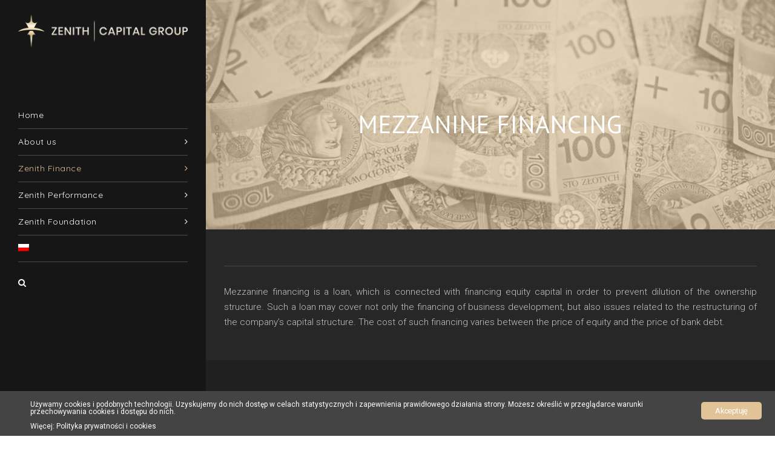

--- FILE ---
content_type: text/html; charset=UTF-8
request_url: https://zenithcapitalgroup.com/en/mezzanine-financing/
body_size: 7764
content:
<!DOCTYPE html>
<html lang="en-US" class="no-js">
<head>
<meta charset="UTF-8">
<meta name="viewport" content="width=device-width, initial-scale=1">
<link rel="profile" href="http://gmpg.org/xfn/11">
<link rel="pingback" href="https://zenithcapitalgroup.com/xmlrpc.php">
<title>Mezzanine financing | Zenith Capital Group</title>
<link rel="alternate" hreflang="en" href="https://zenithcapitalgroup.com/en/mezzanine-financing/" />
<link rel="alternate" hreflang="pl" href="https://zenithcapitalgroup.com/finansowanie-mezzanine/" />
<!-- All in One SEO Pack 3.3.4 by Michael Torbert of Semper Fi Web Design[276,331] -->
<script type="application/ld+json" class="aioseop-schema">{"@context":"https://schema.org","@graph":[{"@type":"Organization","@id":"https://zenithcapitalgroup.com/en//#organization","url":"https://zenithcapitalgroup.com/en//","name":"Zenith Capital Group","sameAs":[]},{"@type":"WebSite","@id":"https://zenithcapitalgroup.com/en//#website","url":"https://zenithcapitalgroup.com/en//","name":"Zenith Capital Group","publisher":{"@id":"https://zenithcapitalgroup.com/en//#organization"}},{"@type":"WebPage","@id":"https://zenithcapitalgroup.com/en/mezzanine-financing/#webpage","url":"https://zenithcapitalgroup.com/en/mezzanine-financing/","inLanguage":"en-US","name":"Mezzanine financing","isPartOf":{"@id":"https://zenithcapitalgroup.com/en//#website"},"datePublished":"2018-12-18T10:48:33+00:00","dateModified":"2019-01-28T21:14:18+00:00"}]}</script>
<link rel="canonical" href="https://zenithcapitalgroup.com/en/mezzanine-financing/" />
<script type="text/javascript" >
window.ga=window.ga||function(){(ga.q=ga.q||[]).push(arguments)};ga.l=+new Date;
ga('create', 'UA-144207987-1', 'auto');
// Plugins
ga('send', 'pageview');
</script>
<script async src="https://www.google-analytics.com/analytics.js"></script>
<!-- All in One SEO Pack -->
<link rel='dns-prefetch' href='//fonts.googleapis.com' />
<link rel='dns-prefetch' href='//s.w.org' />
<link rel="alternate" type="application/rss+xml" title="Zenith Capital Group &raquo; Feed" href="https://zenithcapitalgroup.com/en/feed/" />
<link rel="alternate" type="application/rss+xml" title="Zenith Capital Group &raquo; Comments Feed" href="https://zenithcapitalgroup.com/en/comments/feed/" />
<script type="text/javascript">
window._wpemojiSettings = {"baseUrl":"https:\/\/s.w.org\/images\/core\/emoji\/11\/72x72\/","ext":".png","svgUrl":"https:\/\/s.w.org\/images\/core\/emoji\/11\/svg\/","svgExt":".svg","source":{"concatemoji":"https:\/\/zenithcapitalgroup.com\/wp-includes\/js\/wp-emoji-release.min.js?ver=4.9.20"}};
!function(e,a,t){var n,r,o,i=a.createElement("canvas"),p=i.getContext&&i.getContext("2d");function s(e,t){var a=String.fromCharCode;p.clearRect(0,0,i.width,i.height),p.fillText(a.apply(this,e),0,0);e=i.toDataURL();return p.clearRect(0,0,i.width,i.height),p.fillText(a.apply(this,t),0,0),e===i.toDataURL()}function c(e){var t=a.createElement("script");t.src=e,t.defer=t.type="text/javascript",a.getElementsByTagName("head")[0].appendChild(t)}for(o=Array("flag","emoji"),t.supports={everything:!0,everythingExceptFlag:!0},r=0;r<o.length;r++)t.supports[o[r]]=function(e){if(!p||!p.fillText)return!1;switch(p.textBaseline="top",p.font="600 32px Arial",e){case"flag":return s([55356,56826,55356,56819],[55356,56826,8203,55356,56819])?!1:!s([55356,57332,56128,56423,56128,56418,56128,56421,56128,56430,56128,56423,56128,56447],[55356,57332,8203,56128,56423,8203,56128,56418,8203,56128,56421,8203,56128,56430,8203,56128,56423,8203,56128,56447]);case"emoji":return!s([55358,56760,9792,65039],[55358,56760,8203,9792,65039])}return!1}(o[r]),t.supports.everything=t.supports.everything&&t.supports[o[r]],"flag"!==o[r]&&(t.supports.everythingExceptFlag=t.supports.everythingExceptFlag&&t.supports[o[r]]);t.supports.everythingExceptFlag=t.supports.everythingExceptFlag&&!t.supports.flag,t.DOMReady=!1,t.readyCallback=function(){t.DOMReady=!0},t.supports.everything||(n=function(){t.readyCallback()},a.addEventListener?(a.addEventListener("DOMContentLoaded",n,!1),e.addEventListener("load",n,!1)):(e.attachEvent("onload",n),a.attachEvent("onreadystatechange",function(){"complete"===a.readyState&&t.readyCallback()})),(n=t.source||{}).concatemoji?c(n.concatemoji):n.wpemoji&&n.twemoji&&(c(n.twemoji),c(n.wpemoji)))}(window,document,window._wpemojiSettings);
</script>
<style type="text/css">
img.wp-smiley,
img.emoji {
display: inline !important;
border: none !important;
box-shadow: none !important;
height: 1em !important;
width: 1em !important;
margin: 0 .07em !important;
vertical-align: -0.1em !important;
background: none !important;
padding: 0 !important;
}
</style>
<!-- <link rel='stylesheet' id='contact-form-7-css'  href='https://zenithcapitalgroup.com/wp-content/plugins/contact-form-7/includes/css/styles.css?ver=5.1.6' type='text/css' media='all' /> -->
<!-- <link rel='stylesheet' id='ginger-style-css'  href='https://zenithcapitalgroup.com/wp-content/plugins/ginger/front/css/cookies-enabler.css?ver=4.9.20' type='text/css' media='all' /> -->
<link rel="stylesheet" type="text/css" href="//zenithcapitalgroup.com/wp-content/cache/wpfc-minified/d37q08qw/c0t07.css" media="all"/>
<link rel='stylesheet' id='gdlr-core-google-font-css'  href='https://fonts.googleapis.com/css?family=PT+Sans%3Aregular%2Citalic%2C700%2C700italic%7CQuicksand%3A300%2Cregular%2C500%2C700%7CRoboto%3A100%2C100italic%2C300%2C300italic%2Cregular%2Citalic%2C500%2C500italic%2C700%2C700italic%2C900%2C900italic%7COpen+Sans%3A300%2C300italic%2Cregular%2Citalic%2C600%2C600italic%2C700%2C700italic%2C800%2C800italic&#038;subset=cyrillic-ext%2Clatin%2Ccyrillic%2Clatin-ext%2Cvietnamese%2Cgreek-ext%2Cgreek&#038;ver=4.9.20' type='text/css' media='all' />
<!-- <link rel='stylesheet' id='wpml-menu-item-0-css'  href='//zenithcapitalgroup.com/wp-content/plugins/sitepress-multilingual-cms/templates/language-switchers/menu-item/style.css?ver=1' type='text/css' media='all' /> -->
<!-- <link rel='stylesheet' id='dashicons-css'  href='https://zenithcapitalgroup.com/wp-includes/css/dashicons.min.css?ver=4.9.20' type='text/css' media='all' /> -->
<!-- <link rel='stylesheet' id='wpgmp-frontend_css-css'  href='https://zenithcapitalgroup.com/wp-content/plugins/wp-google-map-plugin/assets/css/frontend.css?ver=4.9.20' type='text/css' media='all' /> -->
<!-- <link rel='stylesheet' id='gdlr-core-plugin-css'  href='https://zenithcapitalgroup.com/wp-content/plugins/goodlayers-core/plugins/combine/style.css?ver=4.9.20' type='text/css' media='all' /> -->
<!-- <link rel='stylesheet' id='gdlr-core-page-builder-css'  href='https://zenithcapitalgroup.com/wp-content/plugins/goodlayers-core/include/css/page-builder.css?ver=4.9.20' type='text/css' media='all' /> -->
<!-- <link rel='stylesheet' id='font-awesome-css'  href='https://zenithcapitalgroup.com/wp-content/themes/infinite/plugins/font-awesome/css/font-awesome.min.css?ver=4.9.20' type='text/css' media='all' /> -->
<!-- <link rel='stylesheet' id='font-elegant-css'  href='https://zenithcapitalgroup.com/wp-content/themes/infinite/plugins/elegant-font/style.css?ver=4.9.20' type='text/css' media='all' /> -->
<!-- <link rel='stylesheet' id='infinite-style-core-css'  href='https://zenithcapitalgroup.com/wp-content/themes/infinite/css/style-core.css?ver=4.9.20' type='text/css' media='all' /> -->
<!-- <link rel='stylesheet' id='infinite-custom-style-css'  href='https://zenithcapitalgroup.com/wp-content/uploads/gdlr-style-custom.css?1567428312&#038;ver=4.9.20' type='text/css' media='all' /> -->
<link rel="stylesheet" type="text/css" href="//zenithcapitalgroup.com/wp-content/cache/wpfc-minified/e3p9adrt/hxx5f.css" media="all"/>
<script type='text/javascript' src='https://zenithcapitalgroup.com/wp-includes/js/jquery/jquery.js?ver=1.12.4'></script>
<script type='text/javascript' src='https://zenithcapitalgroup.com/wp-includes/js/jquery/jquery-migrate.min.js?ver=1.4.1'></script>
<script type='text/javascript' src='https://zenithcapitalgroup.com/wp-content/plugins/ginger/addon/analytics/gingeranalytics.min.js?ver=4.9.20'></script>
<script type='text/javascript' src='https://zenithcapitalgroup.com/wp-content/plugins/ginger/front/js/cookies-enabler.min.js?ver=4.9.20'></script>
<!--[if lt IE 9]>
<script type='text/javascript' src='https://zenithcapitalgroup.com/wp-content/themes/infinite/js/html5.js?ver=4.9.20'></script>
<![endif]-->
<link rel='https://api.w.org/' href='https://zenithcapitalgroup.com/en/wp-json/' />
<link rel="EditURI" type="application/rsd+xml" title="RSD" href="https://zenithcapitalgroup.com/xmlrpc.php?rsd" />
<link rel="wlwmanifest" type="application/wlwmanifest+xml" href="https://zenithcapitalgroup.com/wp-includes/wlwmanifest.xml" /> 
<meta name="generator" content="WordPress 4.9.20" />
<link rel='shortlink' href='https://zenithcapitalgroup.com/en/?p=4351' />
<link rel="alternate" type="application/json+oembed" href="https://zenithcapitalgroup.com/en/wp-json/oembed/1.0/embed/?url=https%3A%2F%2Fzenithcapitalgroup.com%2Fen%2Fmezzanine-financing%2F" />
<link rel="alternate" type="text/xml+oembed" href="https://zenithcapitalgroup.com/en/wp-json/oembed/1.0/embed/?url=https%3A%2F%2Fzenithcapitalgroup.com%2Fen%2Fmezzanine-financing%2F&#038;format=xml" />
<meta name="generator" content="WPML ver:4.1.2 stt:1,41;" />
<script type="text/javascript">
var ginger_logger = "Y";
var ginger_logger_url = "https://zenithcapitalgroup.com/en/";
var current_url = "https://zenithcapitalgroup.com/en/mezzanine-financing/";
function gingerAjaxLogTime(status) {
var xmlHttp = new XMLHttpRequest();
var parameters = "ginger_action=time";
var url= ginger_logger_url + "?" + parameters;
xmlHttp.open("GET", url, true);
//Black magic paragraph
xmlHttp.setRequestHeader("Content-type", "application/x-www-form-urlencoded");
xmlHttp.onreadystatechange = function() {
if(xmlHttp.readyState == 4 && xmlHttp.status == 200) {
var time = xmlHttp.responseText;
gingerAjaxLogger(time, status);
}
}
xmlHttp.send(parameters);
}
function gingerAjaxLogger(ginger_logtime, status) {
console.log(ginger_logtime);
var xmlHttp = new XMLHttpRequest();
var parameters = "ginger_action=log&time=" + ginger_logtime + "&url=" + current_url + "&status=" + status;
var url= ginger_logger_url + "?" + parameters;
//console.log(url);
xmlHttp.open("GET", url, true);
//Black magic paragraph
xmlHttp.setRequestHeader("Content-type", "application/x-www-form-urlencoded");
xmlHttp.send(parameters);
}
</script>
<style>
.ginger_container. {
background-color: #dd3333;
color: #333333;
}
a.ginger_btn.ginger-accept, a.ginger_btn.ginger-disable, .ginger_btn {
background: #e2c397 !important;
}
a.ginger_btn.ginger-accept:hover, a.ginger_btn.ginger-disable:hover, .ginger_btn {
background: #e2c397 !important;
}
a.ginger_btn {
color: #ffffff !important;
}
.ginger_container. a {
color: #333333;
}
.ginger_container .ginger_message {
transition: font-size 200ms;
font-size: 12px;
display: block;
margin-left: 40px;
margin-right: 40px;
}
.ginger_container.light {
background: #444444;
color: #fff;
}
a.ginger_btn.ginger-accept, a.ginger_btn.ginger-disable, .ginger_btn {
font-size: 13px !important;
margin-left: 10px;
float: right;
max-width: 100px;
font-weight: 400;
}
.ginger_container a, .ginger_container a:visited {
color: white;
}                    </style>
<style type="text/css">.recentcomments a{display:inline !important;padding:0 !important;margin:0 !important;}</style>
<link rel="icon" href="https://zenithcapitalgroup.com/wp-content/uploads/2018/10/favicon.png" sizes="32x32" />
<link rel="icon" href="https://zenithcapitalgroup.com/wp-content/uploads/2018/10/favicon.png" sizes="192x192" />
<link rel="apple-touch-icon-precomposed" href="https://zenithcapitalgroup.com/wp-content/uploads/2018/10/favicon.png" />
<meta name="msapplication-TileImage" content="https://zenithcapitalgroup.com/wp-content/uploads/2018/10/favicon.png" />
<style type="text/css">/** Mega Menu CSS: fs **/</style>
</head>
<body class="page-template-default page page-id-4351 gdlr-core-body infinite-body infinite-body-front infinite-full  infinite-blockquote-style-1 gdlr-core-link-to-lightbox">
<div class="infinite-mobile-header-wrap" ><div class="infinite-mobile-header infinite-header-background infinite-style-slide infinite-sticky-mobile-navigation " id="infinite-mobile-header" ><div class="infinite-mobile-header-container infinite-container clearfix" ><div class="infinite-logo  infinite-item-pdlr"><div class="infinite-logo-inner"><a class="" href="https://zenithcapitalgroup.com/en/" ><img src="https://zenithcapitalgroup.com/wp-content/uploads/2018/11/Zenith-Capital-Group-mobile.png" alt="" width="200" height="39" /></a></div></div><div class="infinite-mobile-menu-right" ><div class="infinite-main-menu-search" id="infinite-mobile-top-search" ><i class="fa fa-search" ></i></div><div class="infinite-top-search-wrap" >
<div class="infinite-top-search-close" ></div>
<div class="infinite-top-search-row" >
<div class="infinite-top-search-cell" >
<form role="search" method="get" class="search-form" action="https://zenithcapitalgroup.com/en/">
<input type="text" class="search-field infinite-title-font" placeholder="Search..." value="" name="s">
<div class="infinite-top-search-submit"><i class="fa fa-search" ></i></div>
<input type="submit" class="search-submit" value="Search">
<div class="infinite-top-search-close"><i class="icon_close" ></i></div>
</form>
</div>
</div>
</div>
<div class="infinite-mobile-menu" ><a class="infinite-mm-menu-button infinite-mobile-menu-button infinite-mobile-button-hamburger-with-border" href="#infinite-mobile-menu" ><i class="fa fa-bars" ></i></a><div class="infinite-mm-menu-wrap infinite-navigation-font" id="infinite-mobile-menu" data-slide="right" ><ul id="menu-menu-en" class="m-menu"><li class="menu-item menu-item-type-post_type menu-item-object-page menu-item-home menu-item-4295"><a href="https://zenithcapitalgroup.com/en/">Home</a></li>
<li class="menu-item menu-item-type-custom menu-item-object-custom menu-item-has-children menu-item-4296"><a href="#">About us</a>
<ul class="sub-menu">
<li class="menu-item menu-item-type-post_type menu-item-object-page menu-item-4297"><a href="https://zenithcapitalgroup.com/en/about-us/">About us</a></li>
<li class="menu-item menu-item-type-post_type menu-item-object-page menu-item-4427"><a href="https://zenithcapitalgroup.com/en/board/">Board</a></li>
<li class="menu-item menu-item-type-post_type menu-item-object-page menu-item-4340"><a href="https://zenithcapitalgroup.com/en/contact/">Contact</a></li>
</ul>
</li>
<li class="menu-item menu-item-type-custom menu-item-object-custom current-menu-ancestor current-menu-parent menu-item-has-children menu-item-4298"><a href="#">Zenith Finance</a>
<ul class="sub-menu">
<li class="menu-item menu-item-type-post_type menu-item-object-page menu-item-4301"><a href="https://zenithcapitalgroup.com/en/business-consulting/">Business Consulting</a></li>
<li class="menu-item menu-item-type-post_type menu-item-object-page menu-item-4429"><a href="https://zenithcapitalgroup.com/en/factoring/">Factoring</a></li>
<li class="menu-item menu-item-type-post_type menu-item-object-page menu-item-4430"><a href="https://zenithcapitalgroup.com/en/operational-loan/">Operational Loan</a></li>
<li class="menu-item menu-item-type-post_type menu-item-object-page menu-item-4431"><a href="https://zenithcapitalgroup.com/en/investment-loan/">Investment Loan</a></li>
<li class="menu-item menu-item-type-post_type menu-item-object-page menu-item-4432"><a href="https://zenithcapitalgroup.com/en/real-estate-leaseback/">Real estate leaseback</a></li>
<li class="menu-item menu-item-type-post_type menu-item-object-page current-menu-item page_item page-item-4351 current_page_item menu-item-4433"><a href="https://zenithcapitalgroup.com/en/mezzanine-financing/">Mezzanine financing</a></li>
<li class="menu-item menu-item-type-post_type menu-item-object-page menu-item-4434"><a href="https://zenithcapitalgroup.com/en/short-term-bank-loan/">Short-term bank loan</a></li>
<li class="menu-item menu-item-type-post_type menu-item-object-page menu-item-4435"><a href="https://zenithcapitalgroup.com/en/consolidation-loan/">Consolidation Loan</a></li>
<li class="menu-item menu-item-type-post_type menu-item-object-page menu-item-4436"><a href="https://zenithcapitalgroup.com/en/bridging-loan/">Bridging Loan</a></li>
<li class="menu-item menu-item-type-post_type menu-item-object-page menu-item-4437"><a href="https://zenithcapitalgroup.com/en/working-capital-facility/">Working capital facility</a></li>
<li class="menu-item menu-item-type-post_type menu-item-object-page menu-item-4438"><a href="https://zenithcapitalgroup.com/en/development-loan/">Development Loan</a></li>
<li class="menu-item menu-item-type-post_type menu-item-object-page menu-item-4439"><a href="https://zenithcapitalgroup.com/en/leasing/">Leasing</a></li>
<li class="menu-item menu-item-type-post_type menu-item-object-page menu-item-4441"><a href="https://zenithcapitalgroup.com/en/investors-guide/">Investor&#8217;s guide</a></li>
</ul>
</li>
<li class="menu-item menu-item-type-custom menu-item-object-custom menu-item-has-children menu-item-4299"><a href="#">Zenith Performance</a>
<ul class="sub-menu">
<li class="menu-item menu-item-type-post_type menu-item-object-page menu-item-4443"><a href="https://zenithcapitalgroup.com/en/media-marketing/">Media &#038; marketing</a></li>
<li class="menu-item menu-item-type-post_type menu-item-object-page menu-item-4445"><a href="https://zenithcapitalgroup.com/en/media-audit/">Media Audit</a></li>
<li class="menu-item menu-item-type-post_type menu-item-object-page menu-item-4448"><a href="https://zenithcapitalgroup.com/en/media-buy/">Purchase Of Media</a></li>
<li class="menu-item menu-item-type-post_type menu-item-object-page menu-item-4444"><a href="https://zenithcapitalgroup.com/en/media-marketing/brand-strategy/">Brand Strategy</a></li>
<li class="menu-item menu-item-type-post_type menu-item-object-page menu-item-4446"><a href="https://zenithcapitalgroup.com/en/ppc-campaigns/">PPC campaigns</a></li>
<li class="menu-item menu-item-type-post_type menu-item-object-page menu-item-4447"><a href="https://zenithcapitalgroup.com/en/programmatic-campaigns/">Programmatic campaigns</a></li>
<li class="menu-item menu-item-type-post_type menu-item-object-page menu-item-4449"><a href="https://zenithcapitalgroup.com/en/seo/">SEO</a></li>
<li class="menu-item menu-item-type-post_type menu-item-object-page menu-item-4450"><a href="https://zenithcapitalgroup.com/en/social-media/">Social Media</a></li>
<li class="menu-item menu-item-type-post_type menu-item-object-page menu-item-4452"><a href="https://zenithcapitalgroup.com/en/web-analytics/">Web Analytics</a></li>
<li class="menu-item menu-item-type-post_type menu-item-object-page menu-item-4451"><a href="https://zenithcapitalgroup.com/en/user-experience/">User Experience</a></li>
<li class="menu-item menu-item-type-post_type menu-item-object-page menu-item-4453"><a href="https://zenithcapitalgroup.com/en/web-development/">Web Development</a></li>
<li class="menu-item menu-item-type-post_type menu-item-object-page menu-item-4454"><a href="https://zenithcapitalgroup.com/en/e-mail-marketing/">E-mail marketing</a></li>
</ul>
</li>
<li class="menu-item menu-item-type-custom menu-item-object-custom menu-item-has-children menu-item-4300"><a href="#">Zenith Foundation</a>
<ul class="sub-menu">
<li class="menu-item menu-item-type-post_type menu-item-object-page menu-item-4442"><a href="https://zenithcapitalgroup.com/en/zenith-foundation/">About foundation</a></li>
<li class="menu-item menu-item-type-post_type menu-item-object-page menu-item-4495"><a href="https://zenithcapitalgroup.com/en/need-help/">Need help</a></li>
<li class="menu-item menu-item-type-post_type menu-item-object-page menu-item-4494"><a href="https://zenithcapitalgroup.com/en/our-initiatives/">Our Initiatives</a></li>
<li class="menu-item menu-item-type-post_type menu-item-object-page menu-item-4481"><a href="https://zenithcapitalgroup.com/en/cooperation/">Cooperation</a></li>
</ul>
</li>
<li class="menu-item wpml-ls-slot-83 wpml-ls-item wpml-ls-item-pl wpml-ls-menu-item wpml-ls-first-item wpml-ls-last-item menu-item-type-wpml_ls_menu_item menu-item-object-wpml_ls_menu_item menu-item-wpml-ls-83-pl"><a href="https://zenithcapitalgroup.com/finansowanie-mezzanine/"><img class="wpml-ls-flag" src="https://zenithcapitalgroup.com/wp-content/plugins/sitepress-multilingual-cms/res/flags/pl.png" alt="pl" title="polski"></a></li>
</ul></div></div></div></div></div></div><div class="infinite-body-outer-wrapper ">
<div class="infinite-body-wrapper clearfix  infinite-left">
<div class="infinite-header-side-nav infinite-header-background  infinite-style-side infinite-style-left" id="infinite-header-side-nav" >	
<header class="infinite-header-wrap infinite-header-style-side infinite-left-align" >
<div class="infinite-logo "><div class="infinite-logo-inner"><a class="" href="https://zenithcapitalgroup.com/en/" ><img src="https://zenithcapitalgroup.com/wp-content/uploads/2018/11/Zenith-Capital-Group.png" alt="" width="300" height="58" /></a></div></div>	<div class="infinite-navigation clearfix infinite-navigation-submenu-indicator " >
<div class="infinite-main-menu" id="infinite-main-menu" ><ul id="menu-menu-en-1" class="sf-vertical"><li class="menu-item menu-item-type-post_type menu-item-object-page menu-item-home menu-item-4295"><a href="https://zenithcapitalgroup.com/en/">Home</a></li>
<li class="menu-item menu-item-type-custom menu-item-object-custom menu-item-has-children menu-item-4296"><a href="#">About us</a>
<ul class="sub-menu">
<li class="menu-item menu-item-type-post_type menu-item-object-page menu-item-4297"><a href="https://zenithcapitalgroup.com/en/about-us/">About us</a></li>
<li class="menu-item menu-item-type-post_type menu-item-object-page menu-item-4427"><a href="https://zenithcapitalgroup.com/en/board/">Board</a></li>
<li class="menu-item menu-item-type-post_type menu-item-object-page menu-item-4340"><a href="https://zenithcapitalgroup.com/en/contact/">Contact</a></li>
</ul>
</li>
<li class="menu-item menu-item-type-custom menu-item-object-custom current-menu-ancestor current-menu-parent menu-item-has-children menu-item-4298"><a href="#">Zenith Finance</a>
<ul class="sub-menu">
<li class="menu-item menu-item-type-post_type menu-item-object-page menu-item-4301"><a href="https://zenithcapitalgroup.com/en/business-consulting/">Business Consulting</a></li>
<li class="menu-item menu-item-type-post_type menu-item-object-page menu-item-4429"><a href="https://zenithcapitalgroup.com/en/factoring/">Factoring</a></li>
<li class="menu-item menu-item-type-post_type menu-item-object-page menu-item-4430"><a href="https://zenithcapitalgroup.com/en/operational-loan/">Operational Loan</a></li>
<li class="menu-item menu-item-type-post_type menu-item-object-page menu-item-4431"><a href="https://zenithcapitalgroup.com/en/investment-loan/">Investment Loan</a></li>
<li class="menu-item menu-item-type-post_type menu-item-object-page menu-item-4432"><a href="https://zenithcapitalgroup.com/en/real-estate-leaseback/">Real estate leaseback</a></li>
<li class="menu-item menu-item-type-post_type menu-item-object-page current-menu-item page_item page-item-4351 current_page_item menu-item-4433"><a href="https://zenithcapitalgroup.com/en/mezzanine-financing/">Mezzanine financing</a></li>
<li class="menu-item menu-item-type-post_type menu-item-object-page menu-item-4434"><a href="https://zenithcapitalgroup.com/en/short-term-bank-loan/">Short-term bank loan</a></li>
<li class="menu-item menu-item-type-post_type menu-item-object-page menu-item-4435"><a href="https://zenithcapitalgroup.com/en/consolidation-loan/">Consolidation Loan</a></li>
<li class="menu-item menu-item-type-post_type menu-item-object-page menu-item-4436"><a href="https://zenithcapitalgroup.com/en/bridging-loan/">Bridging Loan</a></li>
<li class="menu-item menu-item-type-post_type menu-item-object-page menu-item-4437"><a href="https://zenithcapitalgroup.com/en/working-capital-facility/">Working capital facility</a></li>
<li class="menu-item menu-item-type-post_type menu-item-object-page menu-item-4438"><a href="https://zenithcapitalgroup.com/en/development-loan/">Development Loan</a></li>
<li class="menu-item menu-item-type-post_type menu-item-object-page menu-item-4439"><a href="https://zenithcapitalgroup.com/en/leasing/">Leasing</a></li>
<li class="menu-item menu-item-type-post_type menu-item-object-page menu-item-4441"><a href="https://zenithcapitalgroup.com/en/investors-guide/">Investor&#8217;s guide</a></li>
</ul>
</li>
<li class="menu-item menu-item-type-custom menu-item-object-custom menu-item-has-children menu-item-4299"><a href="#">Zenith Performance</a>
<ul class="sub-menu">
<li class="menu-item menu-item-type-post_type menu-item-object-page menu-item-4443"><a href="https://zenithcapitalgroup.com/en/media-marketing/">Media &#038; marketing</a></li>
<li class="menu-item menu-item-type-post_type menu-item-object-page menu-item-4445"><a href="https://zenithcapitalgroup.com/en/media-audit/">Media Audit</a></li>
<li class="menu-item menu-item-type-post_type menu-item-object-page menu-item-4448"><a href="https://zenithcapitalgroup.com/en/media-buy/">Purchase Of Media</a></li>
<li class="menu-item menu-item-type-post_type menu-item-object-page menu-item-4444"><a href="https://zenithcapitalgroup.com/en/media-marketing/brand-strategy/">Brand Strategy</a></li>
<li class="menu-item menu-item-type-post_type menu-item-object-page menu-item-4446"><a href="https://zenithcapitalgroup.com/en/ppc-campaigns/">PPC campaigns</a></li>
<li class="menu-item menu-item-type-post_type menu-item-object-page menu-item-4447"><a href="https://zenithcapitalgroup.com/en/programmatic-campaigns/">Programmatic campaigns</a></li>
<li class="menu-item menu-item-type-post_type menu-item-object-page menu-item-4449"><a href="https://zenithcapitalgroup.com/en/seo/">SEO</a></li>
<li class="menu-item menu-item-type-post_type menu-item-object-page menu-item-4450"><a href="https://zenithcapitalgroup.com/en/social-media/">Social Media</a></li>
<li class="menu-item menu-item-type-post_type menu-item-object-page menu-item-4452"><a href="https://zenithcapitalgroup.com/en/web-analytics/">Web Analytics</a></li>
<li class="menu-item menu-item-type-post_type menu-item-object-page menu-item-4451"><a href="https://zenithcapitalgroup.com/en/user-experience/">User Experience</a></li>
<li class="menu-item menu-item-type-post_type menu-item-object-page menu-item-4453"><a href="https://zenithcapitalgroup.com/en/web-development/">Web Development</a></li>
<li class="menu-item menu-item-type-post_type menu-item-object-page menu-item-4454"><a href="https://zenithcapitalgroup.com/en/e-mail-marketing/">E-mail marketing</a></li>
</ul>
</li>
<li class="menu-item menu-item-type-custom menu-item-object-custom menu-item-has-children menu-item-4300"><a href="#">Zenith Foundation</a>
<ul class="sub-menu">
<li class="menu-item menu-item-type-post_type menu-item-object-page menu-item-4442"><a href="https://zenithcapitalgroup.com/en/zenith-foundation/">About foundation</a></li>
<li class="menu-item menu-item-type-post_type menu-item-object-page menu-item-4495"><a href="https://zenithcapitalgroup.com/en/need-help/">Need help</a></li>
<li class="menu-item menu-item-type-post_type menu-item-object-page menu-item-4494"><a href="https://zenithcapitalgroup.com/en/our-initiatives/">Our Initiatives</a></li>
<li class="menu-item menu-item-type-post_type menu-item-object-page menu-item-4481"><a href="https://zenithcapitalgroup.com/en/cooperation/">Cooperation</a></li>
</ul>
</li>
<li class="menu-item wpml-ls-slot-83 wpml-ls-item wpml-ls-item-pl wpml-ls-menu-item wpml-ls-first-item wpml-ls-last-item menu-item-type-wpml_ls_menu_item menu-item-object-wpml_ls_menu_item menu-item-wpml-ls-83-pl"><a href="https://zenithcapitalgroup.com/finansowanie-mezzanine/"><img class="wpml-ls-flag" src="https://zenithcapitalgroup.com/wp-content/plugins/sitepress-multilingual-cms/res/flags/pl.png" alt="pl" title="polski"></a></li>
</ul></div><div class="infinite-main-menu-right-wrap clearfix" ><div class="infinite-main-menu-search" id="infinite-top-search" ><i class="fa fa-search" ></i></div><div class="infinite-top-search-wrap" >
<div class="infinite-top-search-close" ></div>
<div class="infinite-top-search-row" >
<div class="infinite-top-search-cell" >
<form role="search" method="get" class="search-form" action="https://zenithcapitalgroup.com/en/">
<input type="text" class="search-field infinite-title-font" placeholder="Search..." value="" name="s">
<div class="infinite-top-search-submit"><i class="fa fa-search" ></i></div>
<input type="submit" class="search-submit" value="Search">
<div class="infinite-top-search-close"><i class="icon_close" ></i></div>
</form>
</div>
</div>
</div>
</div>	</div><!-- infinite-navigation -->
</header><!-- header --></div><div class="infinite-header-side-content  infinite-style-side infinite-style-left" >	<div class="infinite-page-wrapper" id="infinite-page-wrapper" ><div class="gdlr-core-page-builder-body"><div class="gdlr-core-pbf-wrapper " style="padding: 180px 0px 150px 0px;" ><div class="gdlr-core-pbf-background-wrap" style="background-color: #e2c397 ;"  ><div class="gdlr-core-pbf-background gdlr-core-parallax gdlr-core-js" style="opacity: 0.4 ;background-image: url(https://zenithcapitalgroup.com/wp-content/uploads/2018/10/mezzazine.jpg) ;background-size: cover ;background-position: center ;"  data-parallax-speed="0"  ></div></div><div class="gdlr-core-pbf-wrapper-content gdlr-core-js "  data-gdlr-animation="fadeInDown" data-gdlr-animation-duration="600ms" data-gdlr-animation-offset="0.8"  ><div class="gdlr-core-pbf-wrapper-container clearfix gdlr-core-pbf-wrapper-full-no-space" ><div class="gdlr-core-pbf-element" ><div class="gdlr-core-title-item gdlr-core-item-pdb clearfix  gdlr-core-center-align gdlr-core-title-item-caption-top gdlr-core-item-pdlr"  ><div class="gdlr-core-title-item-title-wrap "  ><h4 class="gdlr-core-title-item-title gdlr-core-skin-title " style="font-weight: 500 ;color: #ffffff ;"  >Mezzanine financing<span class="gdlr-core-title-item-title-divider gdlr-core-skin-divider" ></span></h4></div></div></div></div></div></div><div class="gdlr-core-pbf-wrapper " ><div class="gdlr-core-pbf-wrapper-content gdlr-core-js "   ><div class="gdlr-core-pbf-wrapper-container clearfix gdlr-core-container" ><div class="gdlr-core-pbf-column gdlr-core-column-60 gdlr-core-column-first" ><div class="gdlr-core-pbf-column-content-margin gdlr-core-js "   ><div class="gdlr-core-pbf-column-content clearfix gdlr-core-js "  data-gdlr-animation="fadeInLeft" data-gdlr-animation-duration="600ms" data-gdlr-animation-offset="0.8"  ><div class="gdlr-core-pbf-element" ><div class="gdlr-core-divider-item gdlr-core-item-pdlr gdlr-core-item-mgb gdlr-core-divider-item-normal gdlr-core-center-align"  ><div class="gdlr-core-divider-line gdlr-core-skin-divider" ></div></div></div><div class="gdlr-core-pbf-element" ><div class="gdlr-core-text-box-item gdlr-core-item-pdlr gdlr-core-item-pdb gdlr-core-left-align"  ><div class="gdlr-core-text-box-item-content" style="text-transform: none ;"  ><p style="text-align: justify;">Mezzanine financing is a loan, which is connected with financing equity capital in order to prevent dilution of the ownership structure. Such a loan may cover not only the financing of business development, but also issues related to the restructuring of the company&#8217;s capital structure. The cost of such financing varies between the price of equity and the price of bank debt.</p>
</div></div></div></div></div></div></div></div></div></div></div><footer><div class="infinite-footer-wrapper  infinite-with-column-divider" ><div class="infinite-footer-container infinite-container clearfix" ><div class="infinite-footer-column infinite-item-pdlr infinite-column-20" ><div id="text-3" class="widget widget_text infinite-widget"><h3 class="infinite-widget-title"><span class="infinite-widget-head-text">Address</span><span class="infinite-widget-head-divider"></span></h3><span class="clear"></span>			<div class="textwidget"><div>ul. Wiejska 11/8<br />
00-480 Warszawa</div>
<div><a href="tel:427159950">tel.+48 22 123 55 58</a><br />
<a href="tel:427159950">tel.+48 22 125 50 18</a></div>
<div></div>
<p>&nbsp;</p>
</div>
</div><div id="nav_menu-3" class="widget widget_nav_menu infinite-widget"><div class="menu-cookies-container"><ul id="menu-cookies" class="menu"><li class="menu-item menu-item-type-post_type menu-item-object-page menu-item-4456"><a href="https://zenithcapitalgroup.com/en/privacy-policy-and-cookies/">Privacy policy and cookies</a></li>
</ul></div></div></div><div class="infinite-footer-column infinite-item-pdlr infinite-column-20" ></div><div class="infinite-footer-column infinite-item-pdlr infinite-column-20" ><div id="tag_cloud-3" class="widget widget_tag_cloud infinite-widget"><h3 class="infinite-widget-title"><span class="infinite-widget-head-text">Tags</span><span class="infinite-widget-head-divider"></span></h3><span class="clear"></span><div class="tagcloud"><a href="https://zenithcapitalgroup.com/en/tag/web-analitisc/" class="tag-cloud-link tag-link-194 tag-link-position-1" style="font-size: 8pt;" aria-label="Web analitisc (1 item)">Web analitisc</a></div>
</div></div></div></div><div class="infinite-copyright-wrapper" ><div class="infinite-copyright-container infinite-container"><div class="infinite-copyright-text infinite-item-pdlr">Copyright 2019 Zenith Capital Group. </div></div></div></footer></div></div></div><a href="#infinite-top-anchor" class="infinite-footer-back-to-top-button" id="infinite-footer-back-to-top-button"><i class="fa fa-angle-up" ></i></a>
<script><link rel="stylesheet" href="https://maxcdn.bootstrapcdn.com/font-awesome/4.6.3/css/font-awesome.min.css" /></script><script type='text/javascript'>
/* <![CDATA[ */
var wpcf7 = {"apiSettings":{"root":"https:\/\/zenithcapitalgroup.com\/en\/wp-json\/contact-form-7\/v1\/","namespace":"contact-form-7\/v1"}};
/* ]]> */
</script>
<script type='text/javascript' src='https://zenithcapitalgroup.com/wp-content/plugins/contact-form-7/includes/js/scripts.js?ver=5.1.6'></script>
<script type='text/javascript' src='https://zenithcapitalgroup.com/wp-content/plugins/mousewheel-smooth-scroll/js/wpmssab.min.js?ver=1542486929'></script>
<script type='text/javascript' src='https://zenithcapitalgroup.com/wp-content/plugins/mousewheel-smooth-scroll/js/SmoothScroll.min.js?ver=1.4.10'></script>
<script type='text/javascript' src='https://zenithcapitalgroup.com/wp-content/plugins/mousewheel-smooth-scroll/js/wpmss.min.js?ver=1542486929'></script>
<script type='text/javascript' src='https://maps.google.com/maps/api/js?key=AIzaSyD8egtoMwmQSZR2cFomGZ1Nv7J-FNGVZrk&#038;libraries=geometry%2Cplaces%2Cweather%2Cpanoramio%2Cdrawing&#038;language=pl&#038;ver=4.9.20'></script>
<script type='text/javascript'>
/* <![CDATA[ */
var wpgmp_local = {"all_location":"All","show_locations":"Show Locations","sort_by":"Sort by","wpgmp_not_working":"Not working...","place_icon_url":"https:\/\/zenithcapitalgroup.com\/wp-content\/plugins\/wp-google-map-plugin\/assets\/images\/icons\/"};
/* ]]> */
</script>
<script type='text/javascript' src='https://zenithcapitalgroup.com/wp-content/plugins/wp-google-map-plugin/assets/js/maps.js?ver=2.3.4'></script>
<script type='text/javascript' src='https://zenithcapitalgroup.com/wp-content/plugins/goodlayers-core/plugins/combine/script.js?ver=4.9.20'></script>
<script type='text/javascript'>
/* <![CDATA[ */
var gdlr_core_pbf = {"admin":"","video":{"width":"640","height":"360"},"ajax_url":"https:\/\/zenithcapitalgroup.com\/wp-admin\/admin-ajax.php?lang=en","ilightbox_skin":"dark"};
/* ]]> */
</script>
<script type='text/javascript' src='https://zenithcapitalgroup.com/wp-content/plugins/goodlayers-core/include/js/page-builder.js?ver=4.9.20'></script>
<script type='text/javascript' src='https://zenithcapitalgroup.com/wp-includes/js/jquery/ui/effect.min.js?ver=1.11.4'></script>
<script type='text/javascript'>
/* <![CDATA[ */
var infinite_script_core = {"home_url":"https:\/\/zenithcapitalgroup.com\/en\/"};
/* ]]> */
</script>
<script type='text/javascript' src='https://zenithcapitalgroup.com/wp-content/themes/infinite/js/script-core.js?ver=1.0.0'></script>
<script type='text/javascript' src='https://zenithcapitalgroup.com/wp-includes/js/hoverIntent.min.js?ver=1.8.1'></script>
<script type='text/javascript'>
/* <![CDATA[ */
var megamenu = {"timeout":"300","interval":"100"};
/* ]]> */
</script>
<script type='text/javascript' src='https://zenithcapitalgroup.com/wp-content/plugins/megamenu/js/maxmegamenu.js?ver=2.7.3'></script>
<script type='text/javascript' src='https://zenithcapitalgroup.com/wp-includes/js/wp-embed.min.js?ver=4.9.20'></script>
<!-- Init the script -->
<script>
COOKIES_ENABLER.init({
scriptClass: 'ginger-script',
iframeClass: 'ginger-iframe',
acceptClass: 'ginger-accept',
disableClass: 'ginger-disable',
dismissClass: 'ginger-dismiss',
bannerClass: 'ginger_banner-wrapper',
bannerHTML:
document.getElementById('ginger-banner-html') !== null ?
document.getElementById('ginger-banner-html').innerHTML :
'<div class="ginger_banner bottom light ginger_container ginger_container--open">'
+ '<a href="#" class="ginger_btn ginger-accept ginger_btn_accept_all">'
+ 'Akceptuję'
+ '<\/a>'
+ '<p class="ginger_message">'
+ '<!--googleoff: index-->Używamy cookies i podobnych technologii. Uzyskujemy do nich dostęp w celach statystycznych i zapewnienia prawidłowego działania strony. Możesz określić w przeglądarce warunki przechowywania cookies i dostępu do nich. <br \/><br \/>Więcej:  <a href="https://zenithcapitalgroup.com/en/privacy-policy-and-cookies/">Polityka prywatności i cookies<\/a><!--googleon: index-->'
+ '</p>'
+ '<\/div>',
cookieDuration: 30,
eventScroll: false,
scrollOffset: 20,
clickOutside: false,
cookieName: 'ginger-cookie',
forceReload: false,
iframesPlaceholder: true,
iframesPlaceholderClass: 'ginger-iframe-placeholder',
iframesPlaceholderHTML:
document.getElementById('ginger-iframePlaceholder-html') !== null ?
document.getElementById('ginger-iframePlaceholder-html').innerHTML :
'<p><!--googleoff: index-->This website uses cookies.<!--googleon: index-->'
+ '<a href="#" class="ginger_btn ginger-accept">Akceptuję</a>'
+ '<\/p>'
});
</script>
<!-- End Ginger Script -->
<script defer src="https://static.cloudflareinsights.com/beacon.min.js/vcd15cbe7772f49c399c6a5babf22c1241717689176015" integrity="sha512-ZpsOmlRQV6y907TI0dKBHq9Md29nnaEIPlkf84rnaERnq6zvWvPUqr2ft8M1aS28oN72PdrCzSjY4U6VaAw1EQ==" data-cf-beacon='{"version":"2024.11.0","token":"9dc0a332ff5f454691a4dbd01a3e2515","r":1,"server_timing":{"name":{"cfCacheStatus":true,"cfEdge":true,"cfExtPri":true,"cfL4":true,"cfOrigin":true,"cfSpeedBrain":true},"location_startswith":null}}' crossorigin="anonymous"></script>
</body>
</html><!-- WP Fastest Cache file was created in 0.15434098243713 seconds, on 16-03-22 16:10:22 --><!-- via php -->

--- FILE ---
content_type: text/css
request_url: https://zenithcapitalgroup.com/wp-content/cache/wpfc-minified/d37q08qw/c0t07.css
body_size: 1309
content:
div.wpcf7 {
margin: 0;
padding: 0;
}
div.wpcf7 .screen-reader-response {
position: absolute;
overflow: hidden;
clip: rect(1px, 1px, 1px, 1px);
height: 1px;
width: 1px;
margin: 0;
padding: 0;
border: 0;
}
div.wpcf7-response-output {
margin: 2em 0.5em 1em;
padding: 0.2em 1em;
border: 2px solid #ff0000;
}
div.wpcf7-mail-sent-ok {
border: 2px solid #398f14;
}
div.wpcf7-mail-sent-ng,
div.wpcf7-aborted {
border: 2px solid #ff0000;
}
div.wpcf7-spam-blocked {
border: 2px solid #ffa500;
}
div.wpcf7-validation-errors,
div.wpcf7-acceptance-missing {
border: 2px solid #f7e700;
}
.wpcf7-form-control-wrap {
position: relative;
}
span.wpcf7-not-valid-tip {
color: #f00;
font-size: 1em;
font-weight: normal;
display: block;
}
.use-floating-validation-tip span.wpcf7-not-valid-tip {
position: absolute;
top: 20%;
left: 20%;
z-index: 100;
border: 1px solid #ff0000;
background: #fff;
padding: .2em .8em;
}
span.wpcf7-list-item {
display: inline-block;
margin: 0 0 0 1em;
}
span.wpcf7-list-item-label::before,
span.wpcf7-list-item-label::after {
content: " ";
}
.wpcf7-display-none {
display: none;
}
div.wpcf7 .ajax-loader {
visibility: hidden;
display: inline-block;
background-image: url(//zenithcapitalgroup.com/wp-content/plugins/contact-form-7/images/ajax-loader.gif);
width: 16px;
height: 16px;
border: none;
padding: 0;
margin: 0 0 0 4px;
vertical-align: middle;
}
div.wpcf7 .ajax-loader.is-active {
visibility: visible;
}
div.wpcf7 div.ajax-error {
display: none;
}
div.wpcf7 .placeheld {
color: #888;
}
div.wpcf7 input[type="file"] {
cursor: pointer;
}
div.wpcf7 input[type="file"]:disabled {
cursor: default;
}
div.wpcf7 .wpcf7-submit:disabled {
cursor: not-allowed;
}.ginger-banner *{
box-sizing: border-box;
margin: 0;
padding: 0;
}
.ginger-banner p{
margin-bottom: 1em;
}
.ginger-banner{
position: fixed;
left: 0;
right: 0;
background-color: white;
padding: 1em;
color: #232323;
font-size: 1em;
z-index: 99999998 !important;
}
.ginger-banner.top{
top: 0;
border-bottom: 1px solid #000;
}
.ginger-banner.bottom{
bottom: 0;
border-top: 1px solid #000;
}
.ginger-banner.dialog{
width: 300px;
border: 1px solid #000;
box-shadow:1px 1px 2px #000;
-moz-box-shadow:1px 1px 2px #000;
-webkit-box-shadow:1px 1px 2px #000;
right: 10px;
left: initial;
}
.ginger-banner.dialog.top{
top: 10px;
}
.ginger-banner.dialog.bottom{
bottom: 10px;
}
.ginger-banner div.ginger-button-wrapper{
width: 100%;
float: left;
}
.ginger-banner .ginger-button-wrapper div.ginger-button{
margin-left: auto;
margin-right: auto;
width: 40%;
}
.ginger-accept, .ginger-dismiss, .ginger-disable{
width: 160px;
float: left;
text-align: center;
margin-top: 8px !important;
margin-bottom: 6px !important;
display: block;
padding: 8px 16px !important;
background-color: #f1d600;
color: #111;
margin-right: 12px !important;
text-decoration: none !important;
font-size:12pt !important;
font-weight: 600;
letter-spacing: -0.05em;
transition:background 0.2s ease-in-out 0s, color 0.2s ease-in-out 0s, box-shadow 0.2s ease-in-out 0s;
-moz-transition:background 0.2s ease-in-out 0s, color 0.2s ease-in-out 0s, -moz-box-shadow 0.2s ease-in-out 0s;
-webkit-transition:background 0.2s ease-in-out 0s, color 0.2s ease-in-out 0s, -webkit-box-shadow 0.2s ease-in-out 0s;
}
.ginger-disable{
background-color: #aaa;
}
.ginger-accept:hover,
.ginger-dismiss:hover,
.ginger-disable:hover{
margin-top: 8px !important;
margin-bottom: 6px !important;
display: block;
padding: 8px 16px !important;
background-color: #f1d600 !important;
color: #111 !important;
margin-right: 12px !important;
text-decoration: none !important;
font-size:12pt !important;
font-weight: 600;
letter-spacing: -0.05em;
box-shadow:1px 1px 2px #000;
-moz-box-shadow:1px 1px 2px #000;
-webkit-box-shadow:1px 1px 2px #000;
transition:background 0.2s ease-in-out 0s, color 0.2s ease-in-out 0s, box-shadow 0.2s ease-in-out 0s;
-moz-transition:background 0.2s ease-in-out 0s, color 0.2s ease-in-out 0s, -moz-box-shadow 0.2s ease-in-out 0s;
-webkit-transition:background 0.2s ease-in-out 0s, color 0.2s ease-in-out 0s, -webkit-box-shadow 0.2s ease-in-out 0s;
}
.ginger-dismiss{
position: absolute;
font-size: .8em;
right: 1em;
top: 1em;
background-color: #ccc;
color: #333;
}
.ginger-iframe-placeholder{
padding: 1em;
background-color: #eee;
margin: 1em 0;
text-align: center;
}
.ginger-iframe-placeholder a.ginger-accept{
float: none;
margin-left: auto;
margin-right: auto !important;
}
.ginger-iframe-placeholder p{
margin: 0;
}
.ginger-banner iframe{
width: 100%;
} .ginger-banner.dark{
background: #000000;
color: white;
}
.ginger-banner.dark a{
color: #d7d7d7;
text-decoration: underline;
}
.ginger-banner.light{
background: white;
color: black;
}
.ginger-banner.light a{
color: #999999;
text-decoration: underline;
}
.ginger-banner.dialog{
border: 1px solid white;
box-shadow:1px 1px 2px white;
-moz-box-shadow:1px 1px 2px white;
-webkit-box-shadow:1px 1px 2px white;
}
.ginger_banner-wrapper {
z-index: 99999998;
position: relative
}
.ginger_container .ginger_btn {
cursor: pointer;
text-align: center;
font-size: 0.6em;
transition: font-size 200ms;
line-height: 1em
}
.ginger_container .ginger_message {
font-size: 0.6em;
transition: font-size 200ms;
margin: 0;
padding: 0;
line-height: 1.5em
}
.ginger_container .ginger_logo:hover, .ginger_container .ginger_logo:active {
opacity: 1
}
@media screen and (min-width: 500px) {
.ginger_container .ginger_btn {
font-size: 0.8em
}
.ginger_container .ginger_message {
font-size: 0.8em
}
}
@media screen and (min-width: 768px) {
.ginger_container .ginger_btn {
font-size: 1em
}
.ginger_container .ginger_message {
font-size: 1em;
line-height: 1em
}
}
@media screen and (min-width: 992px) {
.ginger_container .ginger_message {
font-size: 1em
}
}
@media print {
.ginger_banner-wrapper, .ginger_container {
display: none
}
}
.ginger_container.bottom {
position: fixed;
left: 0;
right: 0;
bottom: 0;
overflow: hidden;
padding: 10px
}
.ginger_container.top {
position: fixed;
left: 0;
right: 0;
top: 0;
overflow: hidden;
padding: 10px
}
.ginger_container .ginger_btn {
padding: 8px 10px;
background-color: #f1d600;
cursor: pointer;
transition: font-size 200ms;
text-align: center;
font-size: 0.6em;
display: block;
width: 33%;
margin-left: 10px;
float: right;
max-width: 120px
}
.ginger_container .ginger_message {
transition: font-size 200ms;
font-size: 0.6em;
display: block
}
@media screen and (min-width: 500px) {
.ginger_container .ginger_btn {
font-size: 0.8em
}
.ginger_container .ginger_message {
margin-top: 0.5em;
font-size: 0.8em
}
}
@media screen and (min-width: 768px) {
.ginger_container {
padding: 15px 30px 15px
}
.ginger_container .ginger_btn {
font-size: 1em;
padding: 8px 15px
}
.ginger_container .ginger_message {
font-size: 1em
}
}
@media screen and (min-width: 992px) {
.ginger_container .ginger_message {
font-size: 1em
}
}
.ginger_container {
background: #222;
color: #fff;
font-size: 17px;
box-sizing: border-box
}
.ginger_container.dark{
background: #222;
color: #fff;
}
.ginger_container.light{
background: white;
color: #000000;
}
.ginger_container ::-moz-selection {
background: #ff5e99;
color: #fff;
text-shadow: none
}
.ginger_container .ginger_btn, .ginger_container .ginger_btn:visited {
color: #000;
background-color: #f1d600;
transition: background 200ms ease-in-out, color 200ms ease-in-out, box-shadow 200ms ease-in-out;
-webkit-transition: background 200ms ease-in-out, color 200ms ease-in-out, box-shadow 200ms ease-in-out;
border-radius: 5px;
-webkit-border-radius: 5px
}
.ginger_container .ginger_btn:hover, .ginger_container .ginger_btn:active {
background-color: #fff;
color: #000
}
.ginger_container a, .ginger_container a:visited {
text-decoration: none;
color: #31a8f0;
transition: 200ms color
}
.ginger_container a:hover, .ginger_container a:active {
color: #b2f7ff
}
@-webkit-keyframes slideUp {
0% {
-webkit-transform: translateY(66px);
transform: translateY(66px)
}
100% {
-webkit-transform: translateY(0);
transform: translateY(0)
}
}
@keyframes slideUp {
0% {
-webkit-transform: translateY(66px);
-ms-transform: translateY(66px);
transform: translateY(66px)
}
100% {
-webkit-transform: translateY(0);
-ms-transform: translateY(0);
transform: translateY(0)
}
}
.ginger_container, .ginger_message, .ginger_btn {
animation-duration: 0.8s;
-webkit-animation-duration: 0.8s;
-moz-animation-duration: 0.8s;
-o-animation-duration: 0.8s;
-webkit-animation-name: slideUp;
animation-name: slideUp
}

--- FILE ---
content_type: text/plain
request_url: https://www.google-analytics.com/j/collect?v=1&_v=j102&a=307544122&t=pageview&_s=1&dl=https%3A%2F%2Fzenithcapitalgroup.com%2Fen%2Fmezzanine-financing%2F&ul=en-us%40posix&dt=Mezzanine%20financing%20%7C%20Zenith%20Capital%20Group&sr=1280x720&vp=1280x720&_u=IEBAAEABAAAAACAAI~&jid=1115141309&gjid=1914599492&cid=166919294.1768891005&tid=UA-144207987-1&_gid=110701744.1768891005&_r=1&_slc=1&z=852249763
body_size: -453
content:
2,cG-W8XETNXXTT